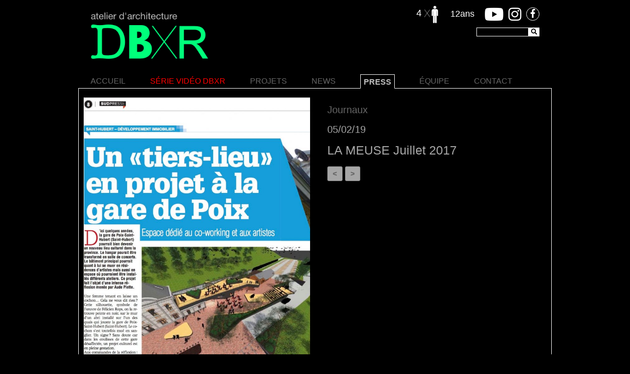

--- FILE ---
content_type: text/html; charset=UTF-8
request_url: https://www.dbxr.be/presse/journaux/la-meuse-juillet-2017/
body_size: 11982
content:
<!DOCTYPE html>
<html>
	<head>
        <meta charset="utf-8">
        <meta http-equiv="X-UA-Compatible" content="IE=edge">
		<!--[if lt IE 9]><script src="http://browsehappy.com/"></script><![endif]-->
		<link rel="shortcut icon" href="https://www.dbxr.be/wp-content/uploads/2015/06/BBXR-ico-architectes-liege.png" />
		<link rel="apple-touch-icon" href="https://www.dbxr.be/wp-content/uploads/2015/06/ios-DBXR-architectes-liege.png" />
<!-- 	<link rel="stylesheet" type="text/css" media="all" href="https://www.dbxr.be/wp-content/themes/dbxr/style.css?1606899746" /> -->
		<meta name = "format-detection" content = "telephone=no">
		<meta name="viewport" content="user-scalable=no, initial-scale = 1, minimum-scale = 1, maximum-scale = 1, width=device-width">
				<title>LA MEUSE Juillet 2017 | Atelier DBXR | Architectes à Liège</title>
		
		
		<!-- WP HEAD -->
		<meta name='robots' content='index, follow, max-image-preview:large, max-snippet:-1, max-video-preview:-1' />

	<!-- This site is optimized with the Yoast SEO plugin v17.8 - https://yoast.com/wordpress/plugins/seo/ -->
	<link rel="canonical" href="https://www.dbxr.be/presse/journaux/la-meuse-juillet-2017/" />
	<meta property="og:locale" content="fr_FR" />
	<meta property="og:type" content="article" />
	<meta property="og:title" content="LA MEUSE Juillet 2017 - Atelier DBXR" />
	<meta property="og:url" content="https://www.dbxr.be/presse/journaux/la-meuse-juillet-2017/" />
	<meta property="og:site_name" content="Atelier DBXR" />
	<meta property="article:published_time" content="2019-02-05T14:20:52+00:00" />
	<meta property="article:modified_time" content="2019-02-15T11:52:36+00:00" />
	<meta property="og:image" content="https://www.dbxr.be/wp-content/uploads/2015/06/equipe-dbxr-achitectes-liege-embourg.png" />
	<meta property="og:image:width" content="620" />
	<meta property="og:image:height" content="671" />
	<meta name="twitter:label1" content="Écrit par" />
	<meta name="twitter:data1" content="dimitribrisy2" />
	<script type="application/ld+json" class="yoast-schema-graph">{"@context":"https://schema.org","@graph":[{"@type":"Organization","@id":"https://www.dbxr.be/#organization","name":"atelier d\u2019architecture DBXR","url":"https://www.dbxr.be/","sameAs":[],"logo":{"@type":"ImageObject","@id":"https://www.dbxr.be/#logo","inLanguage":"fr-FR","url":"https://www.dbxr.be/wp-content/uploads/2015/06/logo-dbxr-atelier-architectes-liege.png","contentUrl":"https://www.dbxr.be/wp-content/uploads/2015/06/logo-dbxr-atelier-architectes-liege.png","width":215,"height":67,"caption":"atelier d\u2019architecture DBXR"},"image":{"@id":"https://www.dbxr.be/#logo"}},{"@type":"WebSite","@id":"https://www.dbxr.be/#website","url":"https://www.dbxr.be/","name":"Atelier DBXR","description":"Architectes \u00e0 Li\u00e8ge","publisher":{"@id":"https://www.dbxr.be/#organization"},"potentialAction":[{"@type":"SearchAction","target":{"@type":"EntryPoint","urlTemplate":"https://www.dbxr.be/?s={search_term_string}"},"query-input":"required name=search_term_string"}],"inLanguage":"fr-FR"},{"@type":"WebPage","@id":"https://www.dbxr.be/presse/journaux/la-meuse-juillet-2017/#webpage","url":"https://www.dbxr.be/presse/journaux/la-meuse-juillet-2017/","name":"LA MEUSE Juillet 2017 - Atelier DBXR","isPartOf":{"@id":"https://www.dbxr.be/#website"},"datePublished":"2019-02-05T14:20:52+00:00","dateModified":"2019-02-15T11:52:36+00:00","breadcrumb":{"@id":"https://www.dbxr.be/presse/journaux/la-meuse-juillet-2017/#breadcrumb"},"inLanguage":"fr-FR","potentialAction":[{"@type":"ReadAction","target":["https://www.dbxr.be/presse/journaux/la-meuse-juillet-2017/"]}]},{"@type":"BreadcrumbList","@id":"https://www.dbxr.be/presse/journaux/la-meuse-juillet-2017/#breadcrumb","itemListElement":[{"@type":"ListItem","position":1,"name":"Accueil","item":"https://www.dbxr.be/"},{"@type":"ListItem","position":2,"name":"LA MEUSE Juillet 2017"}]},{"@type":"Article","@id":"https://www.dbxr.be/presse/journaux/la-meuse-juillet-2017/#article","isPartOf":{"@id":"https://www.dbxr.be/presse/journaux/la-meuse-juillet-2017/#webpage"},"author":{"@id":"https://www.dbxr.be/#/schema/person/1d7cd70c1e5d661dd833e11879694167"},"headline":"LA MEUSE Juillet 2017","datePublished":"2019-02-05T14:20:52+00:00","dateModified":"2019-02-15T11:52:36+00:00","mainEntityOfPage":{"@id":"https://www.dbxr.be/presse/journaux/la-meuse-juillet-2017/#webpage"},"wordCount":3,"commentCount":0,"publisher":{"@id":"https://www.dbxr.be/#organization"},"articleSection":["Journaux","Presse"],"inLanguage":"fr-FR","potentialAction":[{"@type":"CommentAction","name":"Comment","target":["https://www.dbxr.be/presse/journaux/la-meuse-juillet-2017/#respond"]}]},{"@type":"Person","@id":"https://www.dbxr.be/#/schema/person/1d7cd70c1e5d661dd833e11879694167","name":"dimitribrisy2","image":{"@type":"ImageObject","@id":"https://www.dbxr.be/#personlogo","inLanguage":"fr-FR","url":"https://secure.gravatar.com/avatar/5fe5226fa0bc571020ab5822f4dcd51a?s=96&d=mm&r=g","contentUrl":"https://secure.gravatar.com/avatar/5fe5226fa0bc571020ab5822f4dcd51a?s=96&d=mm&r=g","caption":"dimitribrisy2"},"url":"https://www.dbxr.be/author/dimitribrisy2/"}]}</script>
	<!-- / Yoast SEO plugin. -->


<link rel='dns-prefetch' href='//s.w.org' />
<link rel="alternate" type="application/rss+xml" title="Atelier DBXR &raquo; LA MEUSE Juillet 2017 Flux des commentaires" href="https://www.dbxr.be/presse/journaux/la-meuse-juillet-2017/feed/" />
		<script type="text/javascript">
			window._wpemojiSettings = {"baseUrl":"https:\/\/s.w.org\/images\/core\/emoji\/13.0.1\/72x72\/","ext":".png","svgUrl":"https:\/\/s.w.org\/images\/core\/emoji\/13.0.1\/svg\/","svgExt":".svg","source":{"concatemoji":"https:\/\/www.dbxr.be\/wp-includes\/js\/wp-emoji-release.min.js?ver=5.7.14"}};
			!function(e,a,t){var n,r,o,i=a.createElement("canvas"),p=i.getContext&&i.getContext("2d");function s(e,t){var a=String.fromCharCode;p.clearRect(0,0,i.width,i.height),p.fillText(a.apply(this,e),0,0);e=i.toDataURL();return p.clearRect(0,0,i.width,i.height),p.fillText(a.apply(this,t),0,0),e===i.toDataURL()}function c(e){var t=a.createElement("script");t.src=e,t.defer=t.type="text/javascript",a.getElementsByTagName("head")[0].appendChild(t)}for(o=Array("flag","emoji"),t.supports={everything:!0,everythingExceptFlag:!0},r=0;r<o.length;r++)t.supports[o[r]]=function(e){if(!p||!p.fillText)return!1;switch(p.textBaseline="top",p.font="600 32px Arial",e){case"flag":return s([127987,65039,8205,9895,65039],[127987,65039,8203,9895,65039])?!1:!s([55356,56826,55356,56819],[55356,56826,8203,55356,56819])&&!s([55356,57332,56128,56423,56128,56418,56128,56421,56128,56430,56128,56423,56128,56447],[55356,57332,8203,56128,56423,8203,56128,56418,8203,56128,56421,8203,56128,56430,8203,56128,56423,8203,56128,56447]);case"emoji":return!s([55357,56424,8205,55356,57212],[55357,56424,8203,55356,57212])}return!1}(o[r]),t.supports.everything=t.supports.everything&&t.supports[o[r]],"flag"!==o[r]&&(t.supports.everythingExceptFlag=t.supports.everythingExceptFlag&&t.supports[o[r]]);t.supports.everythingExceptFlag=t.supports.everythingExceptFlag&&!t.supports.flag,t.DOMReady=!1,t.readyCallback=function(){t.DOMReady=!0},t.supports.everything||(n=function(){t.readyCallback()},a.addEventListener?(a.addEventListener("DOMContentLoaded",n,!1),e.addEventListener("load",n,!1)):(e.attachEvent("onload",n),a.attachEvent("onreadystatechange",function(){"complete"===a.readyState&&t.readyCallback()})),(n=t.source||{}).concatemoji?c(n.concatemoji):n.wpemoji&&n.twemoji&&(c(n.twemoji),c(n.wpemoji)))}(window,document,window._wpemojiSettings);
		</script>
		<style type="text/css">
img.wp-smiley,
img.emoji {
	display: inline !important;
	border: none !important;
	box-shadow: none !important;
	height: 1em !important;
	width: 1em !important;
	margin: 0 .07em !important;
	vertical-align: -0.1em !important;
	background: none !important;
	padding: 0 !important;
}
</style>
	<link rel='stylesheet' id='wp-block-library-css'  href='https://www.dbxr.be/wp-includes/css/dist/block-library/style.min.css?ver=5.7.14' type='text/css' media='all' />
<link rel='stylesheet' id='contact-form-7-css'  href='https://www.dbxr.be/wp-content/plugins/contact-form-7/includes/css/styles.css?ver=5.5.3' type='text/css' media='all' />
<link rel='stylesheet' id='wpa-css-css'  href='https://www.dbxr.be/wp-content/plugins/honeypot/includes/css/wpa.css?ver=2.1.20' type='text/css' media='all' />
<link rel='stylesheet' id='fusion-dynamic-css-css'  href='https://www.dbxr.be/wp-content/uploads/fusion-styles/988295c999efd5f8cb7c451df3483dea.min.css?ver=5.7.14' type='text/css' media='all' />
<script type='text/javascript' src='https://www.dbxr.be/wp-includes/js/jquery/jquery.min.js?ver=3.5.1' id='jquery-core-js'></script>
<script type='text/javascript' src='https://www.dbxr.be/wp-includes/js/jquery/jquery-migrate.min.js?ver=3.3.2' id='jquery-migrate-js'></script>
<link rel="https://api.w.org/" href="https://www.dbxr.be/wp-json/" /><link rel="alternate" type="application/json" href="https://www.dbxr.be/wp-json/wp/v2/posts/5878" /><link rel="EditURI" type="application/rsd+xml" title="RSD" href="https://www.dbxr.be/xmlrpc.php?rsd" />
<link rel="wlwmanifest" type="application/wlwmanifest+xml" href="https://www.dbxr.be/wp-includes/wlwmanifest.xml" /> 
<meta name="generator" content="WordPress 5.7.14" />
<link rel='shortlink' href='https://www.dbxr.be/?p=5878' />
<link rel="alternate" type="application/json+oembed" href="https://www.dbxr.be/wp-json/oembed/1.0/embed?url=https%3A%2F%2Fwww.dbxr.be%2Fpresse%2Fjournaux%2Fla-meuse-juillet-2017%2F" />
<link rel="alternate" type="text/xml+oembed" href="https://www.dbxr.be/wp-json/oembed/1.0/embed?url=https%3A%2F%2Fwww.dbxr.be%2Fpresse%2Fjournaux%2Fla-meuse-juillet-2017%2F&#038;format=xml" />
	<link href='http://fonts.googleapis.com/css?family=Open+Sans:400,700' rel='stylesheet' type='text/css'>
	<style type="text/css" media="all">
@CHARSET "UTF-8";
/*! normalize.css v2.1.3 | MIT License | git.io/normalize */
article,aside,details,figcaption,figure,footer,header,hgroup,main,nav,section,summary{display:block}audio,canvas,video{display:inline-block}audio:not([controls]){display:none;height:0}[hidden],template{display:none}html{font-family:sans-serif;-ms-text-size-adjust:100%;-webkit-text-size-adjust:100%}body{margin:0}a{background:transparent}a:focus{outline:thin dotted}a:active,a:hover{outline:0}h1{font-size:2em;margin:0.67em 0}abbr[title]{border-bottom:1px dotted}b,strong{font-weight:bold}dfn{font-style:italic}hr{-moz-box-sizing:content-box;box-sizing:content-box;height:0}mark{background:#ff0;color:#000}code,kbd,pre,samp{font-family:monospace, serif;font-size:1em}pre{white-space:pre-wrap}q{quotes:"\201C" "\201D" "\2018" "\2019"}small{font-size:80%}sub,sup{font-size:75%;line-height:0;position:relative;vertical-align:baseline}sup{top:-0.5em}sub{bottom:-0.25em}img{border:0;height:auto;}svg:not(:root){overflow:hidden}figure{margin:0}fieldset{border:1px solid #c0c0c0;margin:0 2px;padding:0.35em 0.625em 0.75em}legend{border:0;padding:0}button,input,select,textarea{font-family:inherit;font-size:100%;margin:0}button,input{line-height:normal}button,select{text-transform:none}button,html input[type="button"],input[type="reset"],input[type="submit"]{-webkit-appearance:button;cursor:pointer}button[disabled],html input[disabled]{cursor:default}input[type="checkbox"],input[type="radio"]{box-sizing:border-box;padding:0}input[type="search"]{-webkit-appearance:textfield;-moz-box-sizing:content-box;-webkit-box-sizing:content-box;box-sizing:content-box}input[type="search"]::-webkit-search-cancel-button,input[type="search"]::-webkit-search-decoration{-webkit-appearance:none}button::-moz-focus-inner,input::-moz-focus-inner{border:0;padding:0}textarea{overflow:auto;vertical-align:top}table{border-collapse:collapse;border-spacing:0}
ul,p{padding: 0;margin: 0;}
li{list-style-type: none;}

/*------------- GENERAL ----------------------------------------------------------------------- */
body {
		background:black;
	color:#a6a6a6;
	font-family: 'Open Sans', sans-serif;
	font-weight: 300;
	font-size: 15px;
	line-height: 1.4;
	letter-spacing: normal;
	text-align:left;
	text-transform:none;
	display:block;
	padding:0;
	margin:0;
	border-radius:0;
	border:none;
	}
/* !------------- FOOTER ------------------ */
footer{
	color:#a6a6a6;
}
#footerBackground{
	background:#d2d2d2;
}
footer a{
	color:#a6a6a6;
}

/* !------------- GRID 4*240px ----------------------------------------------------------------------- */
.wrapper{
	width: 100%;
	position: relative;
}
.wrapper.marged{
	padding-top: 0px;
	padding-bottom: 0px;
}
.background{
	position: absolute;
	top: 0;
	left: 0;
	width: 100%;
	height: 100%;
}
.background.color1	 ,.text.color1{background: #666666;}
.background.color2	 ,.text.color2{background: #a6a6a6;}
.background.color3	 ,.text.color3{background: #d2d2d2;}
.background.color4	 ,.text.color4{background: #dd3333;}
.background.color5	 ,.text.color5{background: #81d742;}
.background.black	 ,.text.black{background: black;}
.background.darkgrey ,.text.darkgrey{background: darkgrey;}
.background.grey	 ,.text.grey{background: grey;}
.background.lightgrey,.text.lightgrey{background: lightgrey;}
.background.white	 ,.text.white{background: white;}

.container{
	position: relative;
}
.fullwidth{
	width: 100%;
	/* padding: 0 10px; */
	box-sizing: border-box;
}
.boxed{
	width: 962px;
	margin: auto;
	box-sizing: border-box;
}
.containerRight{
	float: right;
}
.containerLeft{
	float: left;
}
.container50{
	width: 50%;
}
.masons{
	clear: both;
}
.block{
	border-radius: 0px;
}
.block.blockfull{
	width: 100%;
	margin: 0;
}
.block.text,.text{
	background:transparent;
	padding: 15px;
	border: none;
	box-sizing: border-box;
}
/* !------------- HEADER ------------------ */
header {
	background: transparent;
}
#headerBackground{
	background:transparent;
	}
/* !------------- LOGO ------------------ */
a#logo {
	padding: 0px;
	display: block;
height: 95px;
	width: auto;
	background: transparent;
	margin: 0px 10px;
	padding: 25px 0 5px 0;
	border: none;
	float: left;
	margin-bottom: 30px;
    padding-bottom: 0;
}
#logo img{
	display: block;
	height: 100%;
	width: auto;
	margin: 0;
	padding: 0;
}

/* !------------- MENU INFOS ------------------ */
#menuInfos{
	float: right;
	margin-right: 10px;
		background:transparent;
	color:white;
	font-family: 'Open Sans', sans-serif;
	font-weight: 300;
	font-size: 12px;
	line-height: 1;
	letter-spacing: normal;
	text-align:left;
	text-transform:none;
	display:block;
	padding:0;
	margin:15px 10px 0 0;
	border-radius:0;
	border:none;
	}
/* !-------------   MENU PRINCIPALE------------------ */

#menuPrincipal {
    margin: 0 10px;
    margin-left: 0;
    padding: 0 0 0 0;
    background-color: transparent;
    border-radius: 0;
/*     border: ; */
    float: none;
    clear: both;
}

#menuPrincipal li#menu-item-19 {
    padding-left: 10px !important;
}

#menuPrincipal li {
	float: left;
	position: relative; /* for submenu absolute 100% width */
	    padding-bottom: 6px;
}

@media screen and (min-width: 960px){
	#menuPrincipal li{
		margin-right: 50px !important;
	}

	@media only screen and (max-width: 959px) and (min-width: 719px) {
		#menuPrincipal li{
			margin-right: 30px !important;
		}
	}


	#menuPrincipal li a{
	    position: relative;
	    top: 7px;
    }
    #menuPrincipal li.current-menu-item a,
	#menuPrincipal li.current-post-ancestor a,
	#menuPrincipal li.current_page_item a {
	    top: 0;
	}


	#menuPrincipal li.current-menu-item,
	#menuPrincipal li.current-post-ancestor,
	#menuPrincipal li.current_page_item{
	    border: 1px white solid;
	    border-bottom: 1px black solid;
	    position: relative;
	    top: 1px;
	    padding: 7px 6px 4px 6px;
	}

	footer #menuPrincipal li.current-menu-item,
	footer #menuPrincipal li.current-post-ancestor,
	footer #menuPrincipal li.current_page_item{
	    border: 1px white solid;
	    border-bottom: 1px white solid;
	    border-top: 1px black solid;
	    position: relative;
	    top: -1px;
	}
	#menuPrincipal>div>ul>li:last-child{
		margin-right: 0 !important;
	}

}

#menuPrincipal > div > ul > li{
	margin-right: 18px;
}
#menuPrincipal > div > ul > li:last-child{
	margin-right: 0;
}
#menuPrincipal li a {
 	background:transparent;
	color:#666666;
	font-family: 'Open Sans', sans-serif;
	font-weight: 300;
	font-size: 12px;
	line-height: 1;
	letter-spacing: normal;
	text-align:center;
	text-transform:uppercase;
	display:block;
	padding:0;
	margin:0;
	border-radius:0;
	border:none;
	 font-size: 16px;
}
#menuPrincipal a:hover,#menuPrincipal .current-menu-item a,#menuPrincipal .current-post-ancestor a,#menuPrincipal .current_page_item a{
	color: #bfbfbf;
    background: transparent;
    font-weight: bold;
}
/* !-------------  RESPONSIVE MENU ICON ------------------ */
#responsiveMenuIcon{
	    position: absolute;
    right: 0;
    bottom: auto;
    color: black;
    display: none;
    background: white;
    padding: 4px 5px;
    line-height: 1;
    font-size: 14px;
    text-transform: uppercase;
    cursor: pointer;
    top: 60px;
    width: 116px;
    text-align: right;
}
/* !------------- SOUS MENU ------------------ */
#menuPrincipal .sub-menu {
	display: none;
	position: absolute;
	z-index: 999;
	padding-left: 0px;
	padding-top: 5px;
	width: 100%;
}
#menuPrincipal .sub-menu li {
	float: none;
	padding: 0;
	padding-bottom: 5px;
	z-index: 999;
}
#menuPrincipal .sub-menu li:last-child {
	border-bottom: none;
	padding-bottom: 0px;
}
#menuPrincipal .sub-menu li a {
	margin: 0;
	width: 150px;
}

#menuPrincipal li:hover .sub-menu {
	display: block;
}
/* !------------- ELEMENTS D'ARTICLES ------------------ */
h1,.forcedH1 {
		background:transparent;
	color:#a6a6a6;
	font-family: 'Open Sans', sans-serif;
	font-weight: 300;
	font-size: 25px;
	line-height: 1;
	letter-spacing: normal;
	text-align:left;
	text-transform:none;
	display:block;
	padding:0;
	margin:0 0 20px 0;
	border-radius:0;
	border:none;
	}
h2,.forcedH2 {
		background:transparent;
	color:#a6a6a6;
	font-family: 'Open Sans', sans-serif;
	font-weight: 300;
	font-size: 19px;
	line-height: 1;
	letter-spacing: normal;
	text-align:left;
	text-transform:uppercase;
	display:block;
	padding:0;
	margin:0 0 20px 0;
	border-radius:0;
	border:none;
	}
h3,h4,h5,h6 {
		background:transparent;
	color:#a6a6a6;
	font-family: 'Open Sans', sans-serif;
	font-weight: 300;
	font-size: 20px;
	line-height: 1;
	letter-spacing: normal;
	text-align:left;
	text-transform:none;
	display:block;
	padding:0;
	margin:0 0 20px 0;
	border-radius:0;
	border:none;
	}
p{
		background:transparent;
	color:inherit;
	font-family: inherit;
	font-weight: inherit;
	font-size: inherit;
	line-height: inherit;
	letter-spacing: inherit;
	text-align:inherit;
	text-transform:inherit;
	display:block;
	padding:0;
	margin:0 0 20px 0;
	border-radius:0px;
	border:none;
	}
a{
	text-decoration: none;
}
a{
		background:transparent;
	color:#666666;
	font-family: inherit;
	font-weight: 300;
	font-size: inherit;
	line-height: inherit;
	letter-spacing: inherit;
	text-align:inherit;
	text-transform:none;
	display:inline;
	padding:0px;
	margin:0px;
	border-radius:0px;
	border:none;
	}
a:hover{
	color: white;
}
.block.ctaContainer{
	padding: 0 15px;
	box-sizing: border-box;
	margin-top: 0;
}
.ctaContainer.center{
	text-align: center;
}
.ctaContainer.left{
	text-align: left;
}
.ctaContainer.right{
	text-align: right;
}
.cta{
		background:#a6a6a6;
	color:#666666;
	font-family: 'Open Sans', sans-serif;
	font-weight: bold;
	font-size: 15px;
	line-height: 1;
	letter-spacing: normal;
	text-align:center;
	text-transform:uppercase;
	display:inline-block;
	padding:6px 10px;
	margin:0;
	border-radius:3px;
	border:1px grey solid;
		text-decoration: none;
}
.cta:hover{
	color: white;
	background: grey;
	border: 1px grey solid;
}
b,strong{
	font-weight: bold;
}
.breaker {
	clear: both;
}
.boutons{

}
/* !------------- MODULE NIVOSLIDER ------------------ */
.nivoSimple{
/* 	margin: 4px; */
}
.nivoFull{
/* 	margin: 4px 0; */
	margin: 0;
}
.nivo-controlNav a {
	background: #666666;
	color: #666666;
	border: 1px #666666 solid;
}
.nivo-controlNav a.active {
	background: #a6a6a6;
}

/* !------------- MODULE LIENS ------------------ */
.liens a{
	background: ;
	color: ;
	position: relative;
}
.liens a div{
  height: 165px;
  width: 198px;
  line-height: 165px;
  padding-left: 11px;
  padding-right: 11px;
  position: absolute;
  text-align: center;
  top: 0;
}
.liens a div span{
  display: inline-block;
  line-height: normal;
  vertical-align: middle;
}

/* !------------- MODULE TITRE ------------------ */
.titre h1,.titre h2{
	margin: 10px 0;
	font-size: 20px;
	line-height: 1;
}
/* !------------- MAP ------------------ */
.block .gm-style img{
	max-width: none;
}
/* !------------- VIDEO ------------------ */
.videoContainer {
  height: 300px;
  position: relative;
}
.videoContainer iframe {
  height: 100%;
  left: 0;
  position: absolute;
  top: 0;
  width: 100%;
}

/* !------------- PAGE NOT FOUND ------------------ */
#notFound section article.first h1{
	text-align: center;
	margin: 80px 0;
}


/* !------------- GRID 3*240px ----------------------------------------------------------------------- */

@media only screen and (min-width: 719px) and (max-width: 959px) {

	/* !------------- HEADER ------------------ */
	#menuPrincipal li a {
	}

	#menuInfos {
	  top: 0;
	}
	#menuPrincipal {
    margin: 0 10px;
    }
	/* !------------- FOOTER ------------------ */
	footer{

	}

	#contact .formulaire {
	  margin-right: 200px;
	  margin-top: 164px;
	  width: 300px;
	}

	nav.tiroir a {
    width: 208px !important;
    }
    body .apercus h2 a.moreApercu, body .apercus h2 a.lessApercu {
	    width: 30px;
	    height: 30px;
	    line-height: 28px;
	    font-size: 32px;
	    right: 10px;
	    top: 0;
    }

}
/* !------------- GRID 2*240px ----------------------------------------------------------------------- */

@media only screen and (min-width: 480px) and (max-width: 719px) {

	/* TINY NAV styles for mobile */
	.tinynav {
		display: block;
		width: 460px;
	}

	/* !------------- HEADER ------------------ */
	a#logo {
    margin-bottom: 0;
    padding-bottom: 0;
    }
    #menuInfos {
        float: left;
    margin-top: 10px;
    margin-bottom: 10px;
     margin-left: 10px;
    }
	#responsiveMenuIcon{
		display: block;
/* 		top: newValue; */
	}
	#menuPrincipal > div > ul > li:last-child{
		margin-right: 10px;
	}
	#menuPrincipal {
		display: none;
		position: relative;
		left: 0;
		top: 0;
/* 		border-top: 1px red solid; */
		width: 460px;
		margin: auto;
		padding-bottom: 10px;
		float: none;
		clear: both;
	}
	#menuPrincipal li{
		float: none;
	}
	#menuPrincipal li a {
		margin: 0;
/* 		border-bottom: 1px red solid; */
		padding: 10px;
		margin-top: 5px;
		text-transform: uppercase;
	}



	#menuInfos {
	  bottom: auto;
	  width: 100%;
	}


	#searchform {
    margin-top: -30px !important;
    }

	/* !------------- SOUS MENU ------------------ */
	#menuPrincipal .sub-menu {
		position: relative;
		padding:0;
	}
	#menuPrincipal .sub-menu{
		width: auto;
		right: auto;
	}
	#menuPrincipal .sub-menu li a {
		margin-top: 5px;
		text-align: center;
/* 		background-color: red; */
	}
	/* !------------- FOOTER ------------------ */
	html,#push,body {
		height: auto;
	}
	#stickyWrapper {
		margin: auto;
		height: auto !important;
		margin-bottom: 0;
		min-height: none;
	}
	#push {
		height: auto;
		clear: both;
	}
	footer {
		height: auto;
	}
	footer p{
		margin-bottom: 20px !important;
	}

	#contact .formulaire {

	  margin-top: 50px;
	  width: 300px;
	}
	#equipe .block3,#equipe .block2-3{
		width: auto;
	}
	#accueil .block2{
		width: 460px;
	}
	nav.tiroir a {
    width: 128px !important;
    }
     body .apercus h2 a.moreApercu, body .apercus h2 a.lessApercu {
	    width: 30px;
	    height: 30px;
	    line-height: 28px;
	    font-size: 32px;
	    right: 10px;
	    top: 0;
    }
    body .apercus h2 {
    font-size: 20px;
    }

}

/* !------------- GRID 1*320px ----------------------------------------------------------------------- */
@media only screen and (max-width: 479px) {

	body .apercus h2 {
    font-size: 23px;
    font-weight: bold;
    margin-left: 10px;
    margin-top: 0;
    margin-bottom: 0px;
    position: relative;
    }
    	body .apercus h2 a.moreApercu, 	body .apercus h2 a.lessApercu {
    color: white;
    width: 27px;
    height: 27px;
    border: 1px white solid;
    text-align: center;
    border-radius: 50%;
    line-height: 24px;
    font-size: 28px;
    font-weight: bold;
    position: absolute;
    right: 10px;
    top: 6px;
    }
    body .apercus h2 a.lessApercu img {
    height: 29px;
    width: 29px;
    margin: 0;

    position: relative;
    top: -1px;
    left: -1px;
    }

    body nav.tiroir a {
    width: 46%;
    margin: 2%;
    font-size: 14px;
    line-height: 16px;
}

	/* !------------- HEADER ------------------ */
	a#logo {
    margin-bottom: 15px;
    padding-bottom: 0;
    height: auto;
    }
    #menuInfos {
        float: none;
    margin-top: -10px;
    margin-bottom: 10px;
    margin-left: 10px;
    clear: both;
    }
    #searchform {
        position: absolute;
    top: -71px;
    right: -10px;
        margin-top: 0 !important;
    }
	#logo img{
		height: 60px;
	}
	#responsiveMenuIcon{
/* 		top: newValue; */
		display: block;
	}
	#menuPrincipal > div > ul > li:last-child{
		margin-right: 10px;
	}
	#menuPrincipal{
		display: none;
		position: relative;
		left: 0;
		top: 0;
/* 		border-top: 1px red solid; */
		width: 300px;
		margin: auto;
		padding-bottom: 10px;
		float: none;
		clear: both;
	}
	#menuPrincipal li{
		float: none;
	}
	#menuPrincipal li a {
		margin: 0;
/* 		border-bottom: 1px red solid; */
		margin-top: 5px;
		padding: 10px;
		text-transform: uppercase;
	}

		#menuInfos a{

			margin-left: 5px;
		}
	/* !------------- SOUS MENU ------------------ */
	#menuPrincipal .sub-menu {
		position: relative;
		padding:0;
	}
	#menuPrincipal .sub-menu li a {
/* 		background-color: red; */
		margin-top: 5px;
		text-align: center;
	}
	#menuPrincipal .sub-menu{
		width: auto;
		right: auto;
	}
	/* !------------- FOOTER ------------------ */
	
	#contact .block3 {
    width: auto;
}

	#contact section .container .block1:first-child{
		position: relative;
	}
	#contact section .container .block1:nth-child(2) *{
		text-align: left !important;
	}


	#contact .formulaire {
	  width: auto;
	}
	#equipe .block3,#equipe .block2-3{
		width: 300px;
	}
	#evenements .masons article:nth-child(3) {
  width: 300px;
}

	.container50{
		width: auto;
	}
	.block3{
/* 		width: 300px !important; */
	}


}

</style>

<style type="text/css"></style>

<style type="text/css">
.synved-social-resolution-single {
display: inline-block;
}
.synved-social-resolution-normal {
display: inline-block;
}
.synved-social-resolution-hidef {
display: none;
}

@media only screen and (min--moz-device-pixel-ratio: 2),
only screen and (-o-min-device-pixel-ratio: 2/1),
only screen and (-webkit-min-device-pixel-ratio: 2),
only screen and (min-device-pixel-ratio: 2),
only screen and (min-resolution: 2dppx),
only screen and (min-resolution: 192dpi) {
	.synved-social-resolution-normal {
	display: none;
	}
	.synved-social-resolution-hidef {
	display: inline-block;
	}
}
</style>
				<link rel="stylesheet" type="text/css" media="all" href="https://www.dbxr.be/wp-content/themes/dbxr/blocks20.css?1551865136" />
		
<link rel="stylesheet" type="text/css" media="all" href="https://www.dbxr.be/wp-content/themes/dbxr/style.css?1606899746" />
		
		
		
		<script>
		  (function(i,s,o,g,r,a,m){i['GoogleAnalyticsObject']=r;i[r]=i[r]||function(){
		  (i[r].q=i[r].q||[]).push(arguments)},i[r].l=1*new Date();a=s.createElement(o),
		  m=s.getElementsByTagName(o)[0];a.async=1;a.src=g;m.parentNode.insertBefore(a,m)
		  })(window,document,'script','//www.google-analytics.com/analytics.js','ga');
		
		  ga('create', 'UA-32282953-28', 'auto');
		  ga('send', 'pageview');
		
		</script>
		
		<link rel="stylesheet" href="https://use.fontawesome.com/releases/v5.6.3/css/all.css" integrity="sha384-UHRtZLI+pbxtHCWp1t77Bi1L4ZtiqrqD80Kn4Z8NTSRyMA2Fd33n5dQ8lWUE00s/" crossorigin="anonymous">
	</head>
	<body id="single">
		
							<header role="banner" class="wrapper">
				<div id="headerBackground" class="background"></div>
				<div id="logoBackground" class="background"></div>
				<div id="menuBackground" class="background"></div>
				<div class="container boxed">
											<a id="logo" href="https://www.dbxr.be"><img src="https://www.dbxr.be/wp-content/uploads/2019/01/logo_vert_bon.png" alt="Atelier DBXR | Architectes à Liège"/></a>
											
						<nav id="menuInfos">
							<a href="/equipe/" id="team"><span id="teamCount">4</span><img id="teamImage" src="/wp-content/uploads/2019/02/architectes-liege.png"/></a>
							<span id="yearCount"></span>
							<a href="https://www.youtube.com/channel/UCC5aUvJuST-bxQ7QHceyoxg" target="_blank" class="socialLink" id="youtube"><i class="fab fa-youtube"></i></a>
							<a href="https://www.instagram.com/atelierdarchitecturedbxr/" target="_blank" class="socialLink" id="instagram"><i class="fab fa-instagram"></i></a>
							<a href="https://www.facebook.com/dbxr.be" target="_blank" class="socialLink" id="facebook"><i class="fab fa-facebook-f" ></i></a>


						<div class="breaker"></div>
							<form role="search" method="get" id="searchform" class="searchform" action="/">

	<input type="text" value="" name="s" id="s" />

	<button type="submit" id="searchsubmit" class="btn btn-success">
    	<i class="fas fa-search"></i>
    </button>


	</form>
	</nav>
													<nav id="menuPrincipal" role="navigation"><div class="menu-menu-1-container"><ul id="menu-menu-1" class="menu"><li id="menu-item-19" class="menu-item menu-item-type-post_type menu-item-object-page menu-item-home menu-item-19"><a href="https://www.dbxr.be/">Accueil</a></li>
<li id="menu-item-7191" class="menu-item menu-item-type-post_type menu-item-object-page menu-item-7191"><a href="https://www.dbxr.be/serie-video-dbxr/">SÉRIE VIDÉO DBXR</a></li>
<li id="menu-item-5775" class="menu-item menu-item-type-post_type menu-item-object-page menu-item-5775"><a href="https://www.dbxr.be/projets/">Projets</a></li>
<li id="menu-item-2574" class="menu-item menu-item-type-post_type menu-item-object-page menu-item-2574"><a href="https://www.dbxr.be/actualites/">News</a></li>
<li id="menu-item-5766" class="menu-item menu-item-type-post_type menu-item-object-page menu-item-5766 current_page_item"><a href="https://www.dbxr.be/press/">Press</a></li>
<li id="menu-item-22" class="menu-item menu-item-type-post_type menu-item-object-page menu-item-22"><a href="https://www.dbxr.be/equipe/">Équipe</a></li>
<li id="menu-item-21" class="menu-item menu-item-type-post_type menu-item-object-page menu-item-21"><a href="https://www.dbxr.be/contact/">Contact</a></li>
</ul></div><div class="breaker"></div></nav>
									
										<div id="responsiveMenuIcon">menu</div>
					<div class="breaker"></div>
				</div>
			</header>
						
		<section class="wrapper marged">
		<div class="container boxed">
		<div class="containerLeft container50">
			
			<a title="" rel="group" href="https://www.dbxr.be/wp-content/uploads/2019/02/journalsu_quotidiens20170707luxembourg1-copie.jpg" class="block block2 image fancy"><img src="https://www.dbxr.be/wp-content/uploads/2019/02/journalsu_quotidiens20170707luxembourg1-copie-723x1000.jpg" alt=" Atelier DBXR | Architectes à Liège"/></a>	        	<article class="gallery masons">
        			<a title="" rel="group" href="https://www.dbxr.be/wp-content/uploads/2019/02/journalsu_quotidiens20170707luxembourg1.jpg" class="block block6 image fancy"><img src="https://www.dbxr.be/wp-content/uploads/2019/02/journalsu_quotidiens20170707luxembourg1-308x231.jpg" alt=" Atelier DBXR | Architectes à Liège"/></a>	        	</article>
	        				<div class="breaker"></div>
		</div>
		<div class="containerRight container50">
			<article class="block block2 text">
						<h4><a href="https://www.dbxr.be/actualites/">Journaux</a></h4><h3 class="date">05/02/19</h3>		<h1>LA MEUSE Juillet 2017</h1>
				<p class="ctaContainer">

			
						
			
			<a class="cta" href="https://www.dbxr.be/presse/vais-construire-decembre-2016-janvier-2017/" rel="next"><</a>			
			<a class="cta" href="https://www.dbxr.be/presse/042_embourg_une-brique-ventre/" rel="prev">></a>		</p>
					</article>
						<div class="breaker"></div>
		</div>
		<div class="breaker"></div>
	</div>
				
</section>

<script type="text/javascript" src="/wp-content/themes/dbxr/libraries/isotope.pkgd.min.js"></script>

<!-- FANCYBOX -->
<!-- FANCYBOX -->
<!-- Add mousewheel plugin (this is optional) -->
<script type="text/javascript" src="https://www.dbxr.be/wp-content/themes/dbxr/libraries/fancybox/lib/jquery.mousewheel-3.0.6.pack.js"></script>
<!-- Add fancyBox main JS and CSS files -->
<script type="text/javascript" src="https://www.dbxr.be/wp-content/themes/dbxr/libraries/fancybox/source/jquery.fancybox.js?v=2.1.4"></script>
<link rel="stylesheet" type="text/css" href="https://www.dbxr.be/wp-content/themes/dbxr/libraries/fancybox/source/jquery.fancybox.css?v=2.1.4" media="screen" />
<!-- Add Button helper (this is optional) -->
<link rel="stylesheet" type="text/css" href="https://www.dbxr.be/wp-content/themes/dbxr/libraries/fancybox/source/helpers/jquery.fancybox-buttons.css?v=1.0.5" />
<script type="text/javascript" src="https://www.dbxr.be/wp-content/themes/dbxr/libraries/fancybox/source/helpers/jquery.fancybox-buttons.js?v=1.0.5"></script>
<!-- Add Thumbnail helper (this is optional) -->
<link rel="stylesheet" type="text/css" href="https://www.dbxr.be/wp-content/themes/dbxr/libraries/fancybox/source/helpers/jquery.fancybox-thumbs.css?v=1.0.7" />
<script type="text/javascript" src="https://www.dbxr.be/wp-content/themes/dbxr/libraries/fancybox/source/helpers/jquery.fancybox-thumbs.js?v=1.0.7"></script>

<script>
	jQuery(document).ready(function() {
		jQuery('.gallery a,.fancy').fancybox({
				prevEffect		: 'none',
				nextEffect		: 'none',
				closeBtn		: false,
				padding:0,
				margin:20,
				nextClick:true,
				loop:true,
				arrows:false,
				helpers		: {
					title	: { type : 'outside' },
		/* 			buttons	: {position : 'bottom' }, */
					thumbs : {
			            width: 25,
			            height: 25,
			            position : 'bottom'
			        }
				}
		});
	});
</script>
<!-- FREETILE -->
<script src="https://www.dbxr.be/wp-content/themes/dbxr/libraries/jquery.freetile.min.js"></script>
<script>
	jQuery(function(){
		// MASONRY MULTIPLE
		jQuery('.masons').each(function() {
			jQuery(this).freetile();
		});
		window.addEventListener("orientationchange", function() {
			jQuery('.masons').each(function() {
				jQuery(this).freetile();
			});
		}, false);
	});
</script>
							<footer class="wrapper">
			<div id="footerBackground" class="background"></div>
			<div class="container boxed">
				
				<nav id="menuPrincipal" role="navigation"><div class="menu-menu-1-container"><ul id="menu-menu-2" class="menu"><li class="menu-item menu-item-type-post_type menu-item-object-page menu-item-home menu-item-19"><a href="https://www.dbxr.be/">Accueil</a></li>
<li class="menu-item menu-item-type-post_type menu-item-object-page menu-item-7191"><a href="https://www.dbxr.be/serie-video-dbxr/">SÉRIE VIDÉO DBXR</a></li>
<li class="menu-item menu-item-type-post_type menu-item-object-page menu-item-5775"><a href="https://www.dbxr.be/projets/">Projets</a></li>
<li class="menu-item menu-item-type-post_type menu-item-object-page menu-item-2574"><a href="https://www.dbxr.be/actualites/">News</a></li>
<li class="menu-item menu-item-type-post_type menu-item-object-page menu-item-5766 current_page_item"><a href="https://www.dbxr.be/press/">Press</a></li>
<li class="menu-item menu-item-type-post_type menu-item-object-page menu-item-22"><a href="https://www.dbxr.be/equipe/">Équipe</a></li>
<li class="menu-item menu-item-type-post_type menu-item-object-page menu-item-21"><a href="https://www.dbxr.be/contact/">Contact</a></li>
</ul></div><div class="breaker"></div></nav>
				
				<article class="block block1"><p style="float:left;margin: 0;">© 2015 Atelier d'architecture DBXR - Architecte à Liège
<img style="margin-top:10px;display:block;width:auto;" src="https://www.dbxr.be/wp-content/uploads/2015/06/architecte-liege-embourg.jpg" alt="architecte liège embourg" width="220" height="20" />
</p>


<p style="float:right;margin-bottom:0;"> <a title="création de sites Web Liège" href="http://www.mikodigital.com" rel="nofollow" target="_blank">Création de sites Web | Miko Digital</a></p><div class="breaker"></div>


</article>				<div class="breaker"></div>
			</div>
		</footer>
				<script>
			var menuShown = false;
			jQuery(function(){
				// RESPONSIVE MENU SHOW/HIDE
				jQuery('#responsiveMenuIcon').click(
					function(){
						if(menuShown == false){
							jQuery('#menuPrincipal').slideDown();
							menuShown = true;
							jQuery('#responsiveMenuIcon').hide();
						}else{
							jQuery('#menuPrincipal').slideUp();
							menuShown = false;
						}
					}
				);
				
				// YEARS
								jQuery('#yearCount').html('12ans');
			
			});
			
			
		</script>
		<!-- WP FOOTER -->
						<script type="text/javascript">
				jQuery( document ).ready( function() {
					var ajaxurl = 'https://www.dbxr.be/wp-admin/admin-ajax.php';
					if ( 0 < jQuery( '.fusion-login-nonce' ).length ) {
						jQuery.get( ajaxurl, { 'action': 'fusion_login_nonce' }, function( response ) {
							jQuery( '.fusion-login-nonce' ).html( response );
						});
					}
				});
				</script>
				<script type='text/javascript' src='https://www.dbxr.be/wp-includes/js/dist/vendor/wp-polyfill.min.js?ver=7.4.4' id='wp-polyfill-js'></script>
<script type='text/javascript' id='wp-polyfill-js-after'>
( 'fetch' in window ) || document.write( '<script src="https://www.dbxr.be/wp-includes/js/dist/vendor/wp-polyfill-fetch.min.js?ver=3.0.0"></scr' + 'ipt>' );( document.contains ) || document.write( '<script src="https://www.dbxr.be/wp-includes/js/dist/vendor/wp-polyfill-node-contains.min.js?ver=3.42.0"></scr' + 'ipt>' );( window.DOMRect ) || document.write( '<script src="https://www.dbxr.be/wp-includes/js/dist/vendor/wp-polyfill-dom-rect.min.js?ver=3.42.0"></scr' + 'ipt>' );( window.URL && window.URL.prototype && window.URLSearchParams ) || document.write( '<script src="https://www.dbxr.be/wp-includes/js/dist/vendor/wp-polyfill-url.min.js?ver=3.6.4"></scr' + 'ipt>' );( window.FormData && window.FormData.prototype.keys ) || document.write( '<script src="https://www.dbxr.be/wp-includes/js/dist/vendor/wp-polyfill-formdata.min.js?ver=3.0.12"></scr' + 'ipt>' );( Element.prototype.matches && Element.prototype.closest ) || document.write( '<script src="https://www.dbxr.be/wp-includes/js/dist/vendor/wp-polyfill-element-closest.min.js?ver=2.0.2"></scr' + 'ipt>' );( 'objectFit' in document.documentElement.style ) || document.write( '<script src="https://www.dbxr.be/wp-includes/js/dist/vendor/wp-polyfill-object-fit.min.js?ver=2.3.4"></scr' + 'ipt>' );
</script>
<script type='text/javascript' id='contact-form-7-js-extra'>
/* <![CDATA[ */
var wpcf7 = {"api":{"root":"https:\/\/www.dbxr.be\/wp-json\/","namespace":"contact-form-7\/v1"},"cached":"1"};
/* ]]> */
</script>
<script type='text/javascript' src='https://www.dbxr.be/wp-content/plugins/contact-form-7/includes/js/index.js?ver=5.5.3' id='contact-form-7-js'></script>
<script type='text/javascript' src='https://www.dbxr.be/wp-content/plugins/honeypot/includes/js/wpa.js?ver=2.1.20' id='wpascript-js'></script>
<script type='text/javascript' id='wpascript-js-after'>
wpa_field_info = {"wpa_field_name":"vpqjsl5182","wpa_field_value":230809,"wpa_add_test":"no"}
</script>
<!--[if IE 9]>
<script type='text/javascript' src='https://www.dbxr.be/wp-content/plugins/fusion-builder/inc/lib/assets/min/js/general/fusion-ie9.js?ver=1' id='fusion-ie9-js'></script>
<![endif]-->
<script type='text/javascript' src='https://www.dbxr.be/wp-content/plugins/fusion-builder/assets/js/min/library/Chart.js?ver=2.7.1' id='fusion-chartjs-js'></script>
<script type='text/javascript' src='https://www.dbxr.be/wp-content/plugins/fusion-builder/assets/js/min/general/fusion-chart.js?ver=1' id='fusion-chart-js'></script>
<script type='text/javascript' src='https://www.dbxr.be/wp-content/plugins/fusion-builder/assets/js/min/general/fusion-syntax-highlighter.js?ver=1' id='fusion-syntax-highlighter-js'></script>
<script type='text/javascript' src='https://www.dbxr.be/wp-content/plugins/fusion-builder/inc/lib/assets/min/js/library/modernizr.js?ver=3.3.1' id='modernizr-js'></script>
<script type='text/javascript' id='fusion-column-bg-image-js-extra'>
/* <![CDATA[ */
var fusionBgImageVars = {"content_break_point":"0"};
/* ]]> */
</script>
<script type='text/javascript' src='https://www.dbxr.be/wp-content/plugins/fusion-builder/assets/js/min/general/fusion-column-bg-image.js?ver=1' id='fusion-column-bg-image-js'></script>
<script type='text/javascript' id='fusion-equal-heights-js-extra'>
/* <![CDATA[ */
var fusionEqualHeightVars = {"content_break_point":"0"};
/* ]]> */
</script>
<script type='text/javascript' src='https://www.dbxr.be/wp-content/plugins/fusion-builder/inc/lib/assets/min/js/general/fusion-equal-heights.js?ver=1' id='fusion-equal-heights-js'></script>
<script type='text/javascript' src='https://www.dbxr.be/wp-content/plugins/fusion-builder/assets/js/min/general/fusion-column.js?ver=1' id='fusion-column-js'></script>
<script type='text/javascript' src='https://www.dbxr.be/wp-content/plugins/fusion-builder/inc/lib/assets/min/js/library/jquery.fade.js?ver=1' id='jquery-fade-js'></script>
<script type='text/javascript' src='https://www.dbxr.be/wp-content/plugins/fusion-builder/inc/lib/assets/min/js/library/cssua.js?ver=2.1.28' id='cssua-js'></script>
<script type='text/javascript' src='https://www.dbxr.be/wp-content/plugins/fusion-builder/inc/lib/assets/min/js/library/jquery.requestAnimationFrame.js?ver=1' id='jquery-request-animation-frame-js'></script>
<script type='text/javascript' src='https://www.dbxr.be/wp-content/plugins/fusion-builder/inc/lib/assets/min/js/library/fusion-parallax.js?ver=1' id='fusion-parallax-js'></script>
<script type='text/javascript' src='https://www.dbxr.be/wp-content/plugins/fusion-builder/inc/lib/assets/min/js/library/jquery.fitvids.js?ver=1.1' id='jquery-fitvids-js'></script>
<script type='text/javascript' id='fusion-video-general-js-extra'>
/* <![CDATA[ */
var fusionVideoGeneralVars = {"status_vimeo":"0","status_yt":"0"};
/* ]]> */
</script>
<script type='text/javascript' src='https://www.dbxr.be/wp-content/plugins/fusion-builder/inc/lib/assets/min/js/library/fusion-video-general.js?ver=1' id='fusion-video-general-js'></script>
<script type='text/javascript' id='fusion-video-bg-js-extra'>
/* <![CDATA[ */
var fusionVideoBgVars = {"status_vimeo":"0","status_yt":"0"};
/* ]]> */
</script>
<script type='text/javascript' src='https://www.dbxr.be/wp-content/plugins/fusion-builder/inc/lib/assets/min/js/library/fusion-video-bg.js?ver=1' id='fusion-video-bg-js'></script>
<script type='text/javascript' id='fusion-container-js-extra'>
/* <![CDATA[ */
var fusionContainerVars = {"content_break_point":"0","container_hundred_percent_height_mobile":"0","is_sticky_header_transparent":"0"};
/* ]]> */
</script>
<script type='text/javascript' src='https://www.dbxr.be/wp-content/plugins/fusion-builder/assets/js/min/general/fusion-container.js?ver=1' id='fusion-container-js'></script>
<script type='text/javascript' src='https://www.dbxr.be/wp-content/plugins/fusion-builder/assets/js/min/general/fusion-content-boxes.js?ver=1' id='fusion-content-boxes-js'></script>
<script type='text/javascript' src='https://www.dbxr.be/wp-content/plugins/fusion-builder/assets/js/min/library/jquery.countdown.js?ver=1.0' id='jquery-count-down-js'></script>
<script type='text/javascript' src='https://www.dbxr.be/wp-content/plugins/fusion-builder/assets/js/min/general/fusion-countdown.js?ver=1' id='fusion-count-down-js'></script>
<script type='text/javascript' src='https://www.dbxr.be/wp-content/plugins/fusion-builder/inc/lib/assets/min/js/library/bootstrap.transition.js?ver=3.3.6' id='bootstrap-transition-js'></script>
<script type='text/javascript' src='https://www.dbxr.be/wp-content/plugins/fusion-builder/inc/lib/assets/min/js/library/bootstrap.tab.js?ver=3.1.1' id='bootstrap-tab-js'></script>
<script type='text/javascript' id='fusion-tabs-js-extra'>
/* <![CDATA[ */
var fusionTabVars = {"content_break_point":"0"};
/* ]]> */
</script>
<script type='text/javascript' src='https://www.dbxr.be/wp-content/plugins/fusion-builder/assets/js/min/general/fusion-tabs.js?ver=1' id='fusion-tabs-js'></script>
<script type='text/javascript' src='https://www.dbxr.be/wp-content/plugins/fusion-builder/assets/js/min/library/jquery.countTo.js?ver=1' id='jquery-count-to-js'></script>
<script type='text/javascript' src='https://www.dbxr.be/wp-content/plugins/fusion-builder/inc/lib/assets/min/js/library/jquery.appear.js?ver=1' id='jquery-appear-js'></script>
<script type='text/javascript' id='fusion-counters-box-js-extra'>
/* <![CDATA[ */
var fusionCountersBox = {"counter_box_speed":"1000"};
/* ]]> */
</script>
<script type='text/javascript' src='https://www.dbxr.be/wp-content/plugins/fusion-builder/assets/js/min/general/fusion-counters-box.js?ver=1' id='fusion-counters-box-js'></script>
<script type='text/javascript' src='https://www.dbxr.be/wp-content/plugins/fusion-builder/inc/lib/assets/min/js/library/jquery.easyPieChart.js?ver=2.1.7' id='jquery-easy-pie-chart-js'></script>
<script type='text/javascript' src='https://www.dbxr.be/wp-content/plugins/fusion-builder/assets/js/min/general/fusion-counters-circle.js?ver=1' id='fusion-counters-circle-js'></script>
<script type='text/javascript' src='https://www.dbxr.be/wp-content/plugins/fusion-builder/inc/lib/assets/min/js/library/imagesLoaded.js?ver=3.1.8' id='images-loaded-js'></script>
<script type='text/javascript' src='https://www.dbxr.be/wp-content/plugins/fusion-builder/inc/lib/assets/min/js/library/isotope.js?ver=3.0.4' id='isotope-js'></script>
<script type='text/javascript' src='https://www.dbxr.be/wp-content/plugins/fusion-builder/inc/lib/assets/min/js/library/packery.js?ver=2.0.0' id='packery-js'></script>
<script type='text/javascript' src='https://www.dbxr.be/wp-content/plugins/fusion-builder/assets/js/min/general/fusion-events.js?ver=1' id='fusion-events-js'></script>
<script type='text/javascript' src='https://www.dbxr.be/wp-content/plugins/fusion-builder/assets/js/min/general/fusion-flip-boxes.js?ver=1' id='fusion-flip-boxes-js'></script>
<script type='text/javascript' id='jquery-lightbox-js-extra'>
/* <![CDATA[ */
var fusionLightboxVideoVars = {"lightbox_video_width":"1280","lightbox_video_height":"720"};
/* ]]> */
</script>
<script type='text/javascript' src='https://www.dbxr.be/wp-content/plugins/fusion-builder/inc/lib/assets/min/js/library/jquery.ilightbox.js?ver=2.2.3' id='jquery-lightbox-js'></script>
<script type='text/javascript' src='https://www.dbxr.be/wp-content/plugins/fusion-builder/inc/lib/assets/min/js/library/jquery.mousewheel.js?ver=3.0.6' id='jquery-mousewheel-js'></script>
<script type='text/javascript' id='fusion-lightbox-js-extra'>
/* <![CDATA[ */
var fusionLightboxVars = {"status_lightbox":"1","lightbox_gallery":"1","lightbox_skin":"metro-white","lightbox_title":"1","lightbox_arrows":"1","lightbox_slideshow_speed":"5000","lightbox_autoplay":"","lightbox_opacity":"0.9","lightbox_desc":"1","lightbox_social":"1","lightbox_deeplinking":"1","lightbox_path":"vertical","lightbox_post_images":"","lightbox_animation_speed":"Normal"};
/* ]]> */
</script>
<script type='text/javascript' src='https://www.dbxr.be/wp-content/plugins/fusion-builder/inc/lib/assets/min/js/general/fusion-lightbox.js?ver=1' id='fusion-lightbox-js'></script>
<script type='text/javascript' src='https://www.dbxr.be/wp-content/plugins/fusion-builder/assets/js/min/general/fusion-gallery.js?ver=1' id='fusion-gallery-js'></script>
<script type='text/javascript' id='jquery-fusion-maps-js-extra'>
/* <![CDATA[ */
var fusionMapsVars = {"admin_ajax":"https:\/\/www.dbxr.be\/wp-admin\/admin-ajax.php"};
/* ]]> */
</script>
<script type='text/javascript' src='https://www.dbxr.be/wp-content/plugins/fusion-builder/inc/lib/assets/min/js/library/jquery.fusion_maps.js?ver=2.2.2' id='jquery-fusion-maps-js'></script>
<script type='text/javascript' src='https://www.dbxr.be/wp-content/plugins/fusion-builder/inc/lib/assets/min/js/general/fusion-google-map.js?ver=1' id='fusion-google-map-js'></script>
<script type='text/javascript' src='https://www.dbxr.be/wp-content/plugins/fusion-builder/assets/js/min/library/jquery.event.move.js?ver=2.0' id='jquery-event-move-js'></script>
<script type='text/javascript' src='https://www.dbxr.be/wp-content/plugins/fusion-builder/assets/js/min/general/fusion-image-before-after.js?ver=1.0' id='fusion-image-before-after-js'></script>
<script type='text/javascript' src='https://www.dbxr.be/wp-content/plugins/fusion-builder/inc/lib/assets/min/js/library/bootstrap.modal.js?ver=3.1.1' id='bootstrap-modal-js'></script>
<script type='text/javascript' src='https://www.dbxr.be/wp-content/plugins/fusion-builder/assets/js/min/general/fusion-modal.js?ver=1' id='fusion-modal-js'></script>
<script type='text/javascript' src='https://www.dbxr.be/wp-content/plugins/fusion-builder/inc/lib/assets/min/js/library/jquery.waypoints.js?ver=2.0.3' id='jquery-waypoints-js'></script>
<script type='text/javascript' src='https://www.dbxr.be/wp-content/plugins/fusion-builder/inc/lib/assets/min/js/general/fusion-waypoints.js?ver=1' id='fusion-waypoints-js'></script>
<script type='text/javascript' src='https://www.dbxr.be/wp-content/plugins/fusion-builder/assets/js/min/general/fusion-progress.js?ver=1' id='fusion-progress-js'></script>
<script type='text/javascript' id='fusion-recent-posts-js-extra'>
/* <![CDATA[ */
var fusionRecentPostsVars = {"infinite_loading_text":"<em>Loading the next set of posts...<\/em>","infinite_finished_msg":"<em>All items displayed.<\/em>","slideshow_autoplay":"1","slideshow_speed":"7000","pagination_video_slide":"","status_yt":""};
/* ]]> */
</script>
<script type='text/javascript' src='https://www.dbxr.be/wp-content/plugins/fusion-builder/assets/js/min/general/fusion-recent-posts.js?ver=1' id='fusion-recent-posts-js'></script>
<script type='text/javascript' src='https://www.dbxr.be/wp-content/plugins/fusion-builder/inc/lib/assets/min/js/library/jquery.cycle.js?ver=3.0.3' id='jquery-cycle-js'></script>
<script type='text/javascript' id='fusion-testimonials-js-extra'>
/* <![CDATA[ */
var fusionTestimonialVars = {"testimonials_speed":"4000"};
/* ]]> */
</script>
<script type='text/javascript' src='https://www.dbxr.be/wp-content/plugins/fusion-builder/assets/js/min/general/fusion-testimonials.js?ver=1' id='fusion-testimonials-js'></script>
<script type='text/javascript' src='https://www.dbxr.be/wp-content/plugins/fusion-builder/assets/js/min/general/fusion-title.js?ver=1' id='fusion-title-js'></script>
<script type='text/javascript' src='https://www.dbxr.be/wp-content/plugins/fusion-builder/inc/lib/assets/min/js/library/bootstrap.collapse.js?ver=3.1.1' id='bootstrap-collapse-js'></script>
<script type='text/javascript' src='https://www.dbxr.be/wp-content/plugins/fusion-builder/assets/js/min/general/fusion-toggles.js?ver=1' id='fusion-toggles-js'></script>
<script type='text/javascript' id='fusion-video-js-extra'>
/* <![CDATA[ */
var fusionVideoVars = {"status_vimeo":""};
/* ]]> */
</script>
<script type='text/javascript' src='https://www.dbxr.be/wp-content/plugins/fusion-builder/assets/js/min/general/fusion-video.js?ver=1' id='fusion-video-js'></script>
<script type='text/javascript' src='https://www.dbxr.be/wp-content/plugins/fusion-builder/inc/lib/assets/min/js/library/bootstrap.tooltip.js?ver=3.3.5' id='bootstrap-tooltip-js'></script>
<script type='text/javascript' src='https://www.dbxr.be/wp-content/plugins/fusion-builder/inc/lib/assets/min/js/library/bootstrap.popover.js?ver=3.3.5' id='bootstrap-popover-js'></script>
<script type='text/javascript' src='https://www.dbxr.be/wp-content/plugins/fusion-builder/inc/lib/assets/min/js/library/jquery.carouFredSel.js?ver=6.2.1' id='jquery-caroufredsel-js'></script>
<script type='text/javascript' src='https://www.dbxr.be/wp-content/plugins/fusion-builder/inc/lib/assets/min/js/library/jquery.easing.js?ver=1.3' id='jquery-easing-js'></script>
<script type='text/javascript' src='https://www.dbxr.be/wp-content/plugins/fusion-builder/inc/lib/assets/min/js/library/jquery.flexslider.js?ver=2.2.2' id='jquery-flexslider-js'></script>
<script type='text/javascript' src='https://www.dbxr.be/wp-content/plugins/fusion-builder/inc/lib/assets/min/js/library/jquery.hoverflow.js?ver=1' id='jquery-hover-flow-js'></script>
<script type='text/javascript' src='https://www.dbxr.be/wp-content/plugins/fusion-builder/inc/lib/assets/min/js/library/jquery.hoverintent.js?ver=1' id='jquery-hover-intent-js'></script>
<script type='text/javascript' src='https://www.dbxr.be/wp-content/plugins/fusion-builder/inc/lib/assets/min/js/library/jquery.infinitescroll.js?ver=2.1' id='jquery-infinite-scroll-js'></script>
<script type='text/javascript' src='https://www.dbxr.be/wp-content/plugins/fusion-builder/inc/lib/assets/min/js/library/jquery.placeholder.js?ver=2.0.7' id='jquery-placeholder-js'></script>
<script type='text/javascript' src='https://www.dbxr.be/wp-content/plugins/fusion-builder/inc/lib/assets/min/js/library/jquery.touchSwipe.js?ver=1.6.6' id='jquery-touch-swipe-js'></script>
<script type='text/javascript' src='https://www.dbxr.be/wp-content/plugins/fusion-builder/inc/lib/assets/min/js/general/fusion-alert.js?ver=1' id='fusion-alert-js'></script>
<script type='text/javascript' id='fusion-carousel-js-extra'>
/* <![CDATA[ */
var fusionCarouselVars = {"related_posts_speed":"5000","carousel_speed":"2500"};
/* ]]> */
</script>
<script type='text/javascript' src='https://www.dbxr.be/wp-content/plugins/fusion-builder/inc/lib/assets/min/js/general/fusion-carousel.js?ver=1' id='fusion-carousel-js'></script>
<script type='text/javascript' id='fusion-flexslider-js-extra'>
/* <![CDATA[ */
var fusionFlexSliderVars = {"status_vimeo":"","page_smoothHeight":"false","slideshow_autoplay":"1","slideshow_speed":"7000","pagination_video_slide":"","status_yt":"","flex_smoothHeight":"false"};
/* ]]> */
</script>
<script type='text/javascript' src='https://www.dbxr.be/wp-content/plugins/fusion-builder/inc/lib/assets/min/js/general/fusion-flexslider.js?ver=1' id='fusion-flexslider-js'></script>
<script type='text/javascript' src='https://www.dbxr.be/wp-content/plugins/fusion-builder/inc/lib/assets/min/js/general/fusion-popover.js?ver=1' id='fusion-popover-js'></script>
<script type='text/javascript' src='https://www.dbxr.be/wp-content/plugins/fusion-builder/inc/lib/assets/min/js/general/fusion-tooltip.js?ver=1' id='fusion-tooltip-js'></script>
<script type='text/javascript' src='https://www.dbxr.be/wp-content/plugins/fusion-builder/inc/lib/assets/min/js/general/fusion-sharing-box.js?ver=1' id='fusion-sharing-box-js'></script>
<script type='text/javascript' id='fusion-blog-js-extra'>
/* <![CDATA[ */
var fusionBlogVars = {"infinite_blog_text":"<em>Loading the next set of posts...<\/em>","infinite_finished_msg":"<em>All items displayed.<\/em>","slideshow_autoplay":"1","slideshow_speed":"7000","pagination_video_slide":"","status_yt":"","lightbox_behavior":"all","blog_pagination_type":"","flex_smoothHeight":"false"};
/* ]]> */
</script>
<script type='text/javascript' src='https://www.dbxr.be/wp-content/plugins/fusion-builder/inc/lib/assets/min/js/general/fusion-blog.js?ver=1' id='fusion-blog-js'></script>
<script type='text/javascript' src='https://www.dbxr.be/wp-content/plugins/fusion-builder/inc/lib/assets/min/js/general/fusion-button.js?ver=1' id='fusion-button-js'></script>
<script type='text/javascript' src='https://www.dbxr.be/wp-content/plugins/fusion-builder/inc/lib/assets/min/js/general/fusion-general-global.js?ver=1' id='fusion-general-global-js'></script>
<script type='text/javascript' id='fusion-ie1011-js-extra'>
/* <![CDATA[ */
var fusionIe1011Vars = {"form_bg_color":"#ffffff"};
/* ]]> */
</script>
<script type='text/javascript' src='https://www.dbxr.be/wp-content/plugins/fusion-builder/inc/lib/assets/min/js/general/fusion-ie1011.js?ver=1' id='fusion-ie1011-js'></script>
<script type='text/javascript' src='https://www.dbxr.be/wp-includes/js/wp-embed.min.js?ver=5.7.14' id='wp-embed-js'></script>
	</body>
</html>
<!-- This website is like a Rocket, isn't it? Performance optimized by WP Rocket. Learn more: https://wp-rocket.me - Debug: cached@1769264557 -->

--- FILE ---
content_type: text/css; charset=utf-8
request_url: https://www.dbxr.be/wp-content/themes/dbxr/blocks20.css?1551865136
body_size: 641
content:
/* !------------- GRID 4*240px ----------------------------------------------------------------------- */
section .boxed{
	padding: 8px 0;
    border-left: 1px white solid;
    border-right: 1px white solid;
 }
header .boxed{
	border-bottom: 1px white solid;
}
footer .boxed{
	border-top: 1px white solid;
}
.block {
	display: block;
	float: left;
	overflow: hidden;
	position: relative;
	margin: 10px;
}
.block1 {
	width: 940px;
}
.block1.fixed {
	height: 376px;
}
.blockfull.fixed {
	height: 376px;
}
.block2 {
	width: 460px;
}
.block2.fixed {
	height: 345px;
}
.block3 {
	width: 300px;
}
.block3.fixed {
	height: 225px;
}
.block4 {
	width: 220px;
}
.block4.fixed {
	height: 165px;
}
.block1-3 {
	width: 300px;
}
.block2-3 {
	width: 620px;
}
.block1-3.fixed, .block2-3.fixed{
	height: 376px;
}
.block6{
	width: 140px;
}
.block p:last-child{
	margin-bottom: 0;
}
.block img{
	max-width: 100%;
	width: 100%;
	display: block;
}
.block img.ajax-loader{
	width: auto;
	height: auto;	
}
.block.texte{
	padding: 10px;
	box-sizing: border-box;
	-webkit-box-sizing: border-box;
	-moz-box-sizing: border-box;
}
.nivoSimple{
	margin: 0 10px 0 10px;
	/*
position: relative;
	top: -10px;
*/
}

/* !------------- GRID 3*240px ----------------------------------------------------------------------- */

@media only screen and (min-width: 719px) and (max-width: 959px) {
	.boxed{
		width: 722px;
	}
	
	.block1 {
		width: 700px;
	}
	.block1.fixed {
		height: 280px;
	}
	.block2 {
		width: 340px;
	}
	.block2.fixed {
		height: 255px;
	}
	.block3 {
		width: 220px;
	}
	.block3.fixed {
		height: 165px;
	}
	.block4 {
		width: 160px;
	}
	.block4.fixed {
		height: 120px;
	}
	.block1-3 {
		width: 220px;
	}
	.block2-3 {
		width: 460px;
	}
	.block1-3.fixed, .block2-3.fixed{
		height: 280px;
	}
}
/* !------------- GRID 2*240px ----------------------------------------------------------------------- */

@media only screen and (min-width: 480px) and (max-width: 719px) {
	.boxed{
		width: 482px;
	}
	.block1 {
		width: 460px;
	}
	.block1.fixed {
		height: 184px;
	}
	.block2 {
		width: 220px;
	}
	.block2.fixed {
		height: 165px;
	}
	.block3 {
		width: 220px;
	}
	.block3.fixed {
		height: 165px;
	}
	.block4 {
		width: 140px;
	}
	.block4.fixed {
		height: 105px;
	}
	.block1-3 {
		width: 140px;
	}
	.block2-3 {
		width: 300px;
	}
	.block1-3.fixed, .block2-3.fixed{
		height: 184px;
	}	
}

/* !------------- GRID 1*320px ----------------------------------------------------------------------- */
@media only screen and (max-width: 479px) {
	.boxed{
		width: 320px;
	}
	header .boxed{
		padding: 0;
	}
	.block1 {
		width: 300px;
	}
	.block1.fixed {
		height: 120px;
	}
	.block2 {
		width: 300px;
	}
	.block2.fixed {
		height: 225px;
	}
	.block3 {
		width: 140px;
	}
	.block3.fixed {
		height: 105px;
	}
	.block4 {
/* 		width: 140px; */
	}
	.block4.fixed {
		height: 105px;
	}
	
	.block4 {
	    width: 50%;
	    margin: 0;
	    padding: 2%;
	    box-sizing: border-box;
	}
	#press .block4.contenuTiroir,	#press .block4.unApercu{
		height: 265px;
	}

	.block1-3 {
		width: 300px;
	}
	.block2-3 {
		width: 300px;
	}
	.block1-3.fixed{
		height: 376px;
	}
	.block2-3.fixed{
		height: 120px;
	}	
	
	.block6{
	width: 136px;
}
.containerLeft {
    float: none;
    }

}

--- FILE ---
content_type: text/css; charset=utf-8
request_url: https://www.dbxr.be/wp-content/themes/dbxr/style.css?1606899746
body_size: 2647
content:
/*
Theme Name: dbxr
Theme URI: http://www.mikodigital.com
Author: Michaël Gérard
Author URI: http://www.mikodigital.com
Description: Support: michael@mikodigital.com
Version: 1
License: GNU General Public License
License URI: none
Tags:
*/

#press .fancybox-nav {
    width: 20%;
}
/* SEARCH FORM */
#searchform{
	    margin-top: 5px;
	float: right;
}
#searchform input[type="text"]{
	background: transparent;
	color: white;
	border: 1px white solid;
	width: 100px;
	margin: 0;
	display: block;
	float: left;
}
#searchform button{
	background: white;
	color: black;
/* 	border: 1px white solid; */
	border:none;
	padding: 2px 5px;
	margin: 0;
	display: block;
	float: left;
}
/* APERCUs */
.apercus h2{
	font-size: 30px;
    font-weight: bold;
    margin-left: 10px;
    margin-top: 60px;
    margin-bottom: 20px;
    position: relative;
}
.unApercu.hide{
	display: none;
}
.apercus h2 a.moreApercu,.apercus h2 a.lessApercu {
    color: white;
    width: 46px;
    height: 46px;
    border: 1px white solid;
    display: inline-block;
    text-align: center;
    border-radius: 50%;
    line-height: 43px;
    font-size: 50px;
    font-weight: bold;
    position: absolute;
    right: 36%;
    top: -10px;
}
.apercus h2 a.lessApercu{
	display: none;
	}
.apercus h2 a.lessApercu span{
	position: relative;
	top: -3px;
}
.apercus h2 a.lessApercu img{
    height: 48px;
    width: 48px;
    margin: 0;
    display: block;
    position: relative;
    top: -1px;
    left: -1px;
}
.unApercu,.contenuTiroir{
	position: relative;
}
.unApercu span.mikoTitle,.contenuTiroir span.mikoTitle{
	position: absolute;
	bottom: 0;
	width: auto;
/* 	display: inline-block; */
	background: rgba(0,0,0,0.5);
	padding: 5px;
	color: grey;
/* 	opacity: 0; */
/*     display: none; */
    overflow-y: auto;
    display: block;
    max-height: 60%;

}
.unApercu:hover span.mikoTitle,.contenuTiroir:hover span.mikoTitle{
/* 	 display: block; */
	color: white;
/*
    -webkit-animation: fadeInFromNone 0.5s ease-out;
    -moz-animation: fadeInFromNone 0.5s ease-out;
    -o-animation: fadeInFromNone 0.5s ease-out;
    animation: fadeInFromNone 0.5s ease-out;
	animation-fill-mode: forwards;
*/
}
@media screen and (min-width:720px){
	#press .unApercu, #press .contenuTiroir {
	    width: 180px;
	    margin: 30px;
	}
}
#press span.mikoTitle {
    background: transparent;
    padding: 0;
    color: white;
    position: relative;
    padding-top: 5px;
    padding-bottom: 0;
    display: block;
    height: 70px;
}

/* TIROIRS */
nav.tiroir {
    margin: 60px 0px 20px 0px;
}
nav.tiroir h2{
	font-size: 30px;
    font-weight: bold;
    margin: 0;
    position: relative;
        margin-left: 10px;
    margin-bottom: 10px;
}

nav.tiroir a {
    padding: 0;
    border: 1px white solid;
    width: 160px;
    text-align: center;
    text-transform: uppercase;
    font-size: 16px;
    height: 45px;
    padding: 5px;
}

nav.tiroir a.selected{
	color: white;
}
.tiroirsContainer{
	min-height: 1000px;
}
#actus.tiroirActus{
	margin-top: -20px !important;
	padding-top: 0 !important;
}
    .uneActu{
	     margin-bottom: 50px;
/*
    width: 750px;
    margin-left: auto;
    margin-right: auto;
    float: none;
    max-width: 100%;
*/
    }
     .uneActu h3{
	 margin-bottom: 3px;
    }
    .uneActu a {
    font-size: 30px;
    font-weight: bold;
    }

    /* EXTRA CSS BABY */
#menuInfos a#phone{
display: none;
}
#menuInfos{
    position: relative;
    bottom: 0;
    right: 0;

    margin-right: 10px;
}
#menuInfos a{
    color: white;
    font-weight: 300;
    line-height: 1;
    display: block;
    float: left;
    margin-left: 10px;
    font-size: 25px;
}
#menuInfos a#team{
	margin-right: 25px;
}
#menuInfos a#team span{
	font-size: 19px;
	margin-right: 5px;
	line-height: 24px;
	display: block;
/* 	background: cyan; */
	float: left;
/* 	font-weight: bold; */
}
#menuInfos a#team img{
	height: 35px;
	margin-top: -3px;
}

#yearCount{
	color: white;
	float: left;
	font-size: 18px;
	margin-right: 10px;
	line-height: 27px;
}
#menuInfos a#youtube{
       font-size: 35px;
    position: relative;
    top: -4px;
}

#menuInfos a#facebook{
    border: 1px white solid;
    border-radius: 50%;
    height: 25px;
    width: 25px;
    text-align: center;
    font-size: 18px;
    line-height: 25px;
}
#menuInfos a#instagram {
    font-size: 30px;
    position: relative;
    top: -1px;
}

#menuInfos .socialLink img{
height: 22px;
}
#accueil section .boxed {
 /* padding: 0px 0 20px 0;*/
}
#accueil section .boxed article:nth-child(3){
margin-bottom: 0;
padding-bottom:0;
}
#accueil section .boxed article:nth-child(4),
#accueil section .boxed article:nth-child(5),#accueil section .boxed article:nth-child(6){
margin-top: 0;
padding-top: 0;
}
#accueil h1{
padding-bottom: 15px;
margin-top: 0px;
}
#accueil h2{
text-transform: none;
}
#accueil h1,#accueil h2{
font-size: 19px;
}
#accueil h3,#accueil p{
font-size: 15px;
}
article ul{
margin-bottom: 20px;
}
article ul li{
list-style-type: disc;
margin-left : 15px;
}
#actus > h2{
margin-left: 10px;
}
#actus ul li {
clear:both;
list-style-type: none;
margin: 10px;
background:rgba(39, 39, 39, 1);
position: relative;
}
#actualites #actus ul li ,#single #actus ul li {
margin: 10px 0;
}
#actus ul li img{
width: 150px;
float: left;
margin: 0;
margin-right: 10px;
display: block;
}
#accueil #actus ul li h3{
margin-bottom: 0;
}
#accueil #actus ul li h2{
font-size: 16px;
margin: 0;
margin-top: 8px;
line-height: 1;
}
 #actus ul li .social{
position: absolute;
right: 5px;
bottom: -5px;
}
#accueil a#allActus,#accueil a#ensemblesLogements{
margin-left: 10px;
}
#accueil a#ensemblesLogements{
margin-top:10px;
}
.ctaActu{
position: absolute;
bottom: 5px;
right: 10px;
}
#actualites #actus,#single #actus{
margin-top: 40px;
padding-top: 20px;
/* border-top: 1px [color3] solid; */
}
#actualites #actus h3,#single #actus h3{
margin-bottom: 5px;
}

/* ACTUS ON PAGE NEWS */
#actus .ajaxActuContent img {
    width: 100%;
}
#actus .ajaxActuContent .ctaContainer{
	display: none;
}
#actus .ajaxActuContent .boxed {
    padding: 0;
    border: none;
}
#actus .ajaxActuContent .block {
    margin: 0;
}
#actus .ajaxActuContent .block6 {
    width: 32%;
}
#actus .loader{
	display:none;
	width: 30px;
	margin: auto;
	    padding: 43px 33px;
}

#accueil #lastProjects > h2{
margin-left: 10px;
margin-bottom: 10px;
}
#accueil #lastProjects ul li{
list-style-type: none;
margin-left : 0;
width: 50%;
float: left;
padding: 10px;
box-sizing: border-box;
}
#accueil #lastProjects ul li a{
display: block;
max-height: 120px;
overflow:hidden;
}
#accueil #lastProjects ul  li .text{
background:rgba(39, 39, 39, 1);
}
#accueil #lastProjects ul  li h2{
margin-bottom: 0;
}
footer a:not(.cta):not(.block){
font-size: 12px;
}
footer #footerBackground{
height: 0;
position: relative;
top: -1px;
}
#menuPrincipal .sub-menu {
background: black;
width: 200px;
padding-bottom:20px;
right:-20px;
}
#menuPrincipal .sub-menu li a{
width: auto;
text-align: right;
padding: 30px 20px 0 20px;
}
#apercu h2{
margin: 20px 0 0 0;
}
#apercu section article:first-child{
margin-top: 0;
padding-top: 0;
}
#apercu section article:first-child h2{
margin-top: 0;
}
#equipe .block2-3 img{
padding: 20px;
box-sizing: border-box;
border: 1px dashed rgba(210, 210, 210, 1);
border-radius: 5px;
}

#equipe p#introText,
#equipe h1,#equipe h2{
 	color:white;
}
#equipe h2{
	font-size: 30px;
}
#equipe p#introText{
	margin: 20px 0px 50px 0px;
	font-size: 18px;
}

#contact section .container .block1:first-child{
/* position: absolute; */
}
#contact section .container .block1:nth-child(2){
/*
margin-bottom: 0;
padding-bottom: 0;
*/
}
#contact .text p,#contact .text h1,#contact .text h2,#contact .text a{
color:white;
}
#contact .text h1,#contact .text h2{
margin-bottom: 13px;
    font-size: 15px;
}
#contact .text p,#contact .formulaire p{
color: white;
font-size: 13px;
margin-bottom: 10px;
}
#contact .formulaire{
/*background-color:rgba(39, 39, 39, 0.69);
min-height: 489px;*/
float:right;
margin-top: 50px;
padding-top: 0;
}
#contact .formulaire input,#contact .formulaire textarea{
background-color:transparent;
border-color:white;
color: white;
}
#contact .formulaire textarea{
height: 100px;
}
#contact .formulaire .wpcf7-submit{
    background: transparent;
    color: white;
    float: right;
    border: 1px white solid;
    font-size: 16px;
    padding: 5px 50px 5px 5px;
}

#contact article.block.block1.image {
    margin-right: 0;
    margin-left: 0;
    width: 100%;
}

#evenements section .block1{
 padding: 0 20px;
}
#evenements section .block1 h1,#evenements section .block1 h2{
margin: 0;
font-size: 22px;
}
#evenements section .block1 h2{
margin-top: 50px;
}
#evenements h2{
  margin: 0 0 10px;
}
#evenements .text.darkgrey,.category .text,.link .text{
background: rgba(39, 39, 39, 1);
}
#single .date{
}
#single .cta,#actualites .cta{
float: left;
height: 16px;
margin-right: 5px;
}
.synved-social-resolution-single{
flaot: left;
}
.category h2{
margin-bottom: 5px;
}
.singleProjet .text{
padding:0;
}
.singleProjet h2{
margin-bottom:5px;
margin-top: 50px;
}
section .nivoSimple,section .nivoPusher {
  height: 618px;
}
#habitat2015 .wpcf7-submit{
background:white;
color:black;
}


#contact .text p, #contact .text h1, #contact .text h2, #contact .text a{
	color: #bfbfbf;
}


/*
@-webkit-keyframes fadeInFromNone {
    0% {
        display: none;
        opacity: 0;
    }

    1% {
        display: block;
        opacity: 0;
    }

    100% {
        display: block;
        opacity: 1;
    }
}

@-moz-keyframes fadeInFromNone {
    0% {
        display: none;
        opacity: 0;
    }

    1% {
        display: block;
        opacity: 0;
    }

    100% {
        display: block;
        opacity: 1;
    }
}

@-o-keyframes fadeInFromNone {
    0% {
        display: none;
        opacity: 0;
    }

    1% {
        display: block;
        opacity: 0;
    }

    100% {
        display: block;
        opacity: 1;
    }
}

@keyframes fadeInFromNone {
    0% {
        display: none;
        opacity: 0;
    }

    1% {
        display: block;
        opacity: 0;
    }

    100% {
        display: block;
        opacity: 1;
    }
}
*/


/* MIKO EDIT */
#menuPrincipal #menu-item-7191 a,
#menuPrincipal .menu-item-7191 a {
  color: #ff0000;
}
#serie-video-dbxr nav#tiroir_1 .block4 {
  display: none;
}
#serie-video-dbxr .fancybox-nav,
#serie-video-dbxr #fancybox-thumbs,
#press .fancybox-type-iframe .fancybox-nav {
  display: none;
}


--- FILE ---
content_type: application/javascript; charset=utf-8
request_url: https://www.dbxr.be/wp-content/plugins/fusion-builder/inc/lib/assets/min/js/general/fusion-alert.js?ver=1
body_size: -20
content:
jQuery(document).ready(function(){jQuery(".fusion-alert .close").click(function(a){a.preventDefault(),jQuery(this).parent().slideUp()})});

--- FILE ---
content_type: text/plain
request_url: https://www.google-analytics.com/j/collect?v=1&_v=j102&a=718881811&t=pageview&_s=1&dl=https%3A%2F%2Fwww.dbxr.be%2Fpresse%2Fjournaux%2Fla-meuse-juillet-2017%2F&ul=en-us%40posix&dt=LA%20MEUSE%20Juillet%202017%20%7C%20Atelier%20DBXR%20%7C%20Architectes%20%C3%A0%20Li%C3%A8ge&sr=1280x720&vp=1280x720&_u=IEBAAEABAAAAACAAI~&jid=398148101&gjid=716561967&cid=343715211.1769329135&tid=UA-32282953-28&_gid=936988115.1769329135&_r=1&_slc=1&z=1769376526
body_size: -448
content:
2,cG-QKR4TSFR1M

--- FILE ---
content_type: application/javascript; charset=utf-8
request_url: https://www.dbxr.be/wp-content/plugins/fusion-builder/assets/js/min/general/fusion-events.js?ver=1
body_size: 932
content:
jQuery(window).load(function(){"function"==typeof jQuery.fn.equalHeights&&(jQuery(".fusion-events-shortcode").each(function(){jQuery(this).find(".fusion-events-meta").equalHeights()}),jQuery(window).on("resize",function(){jQuery(".fusion-events-shortcode").each(function(){jQuery(this).find(".fusion-events-meta").equalHeights()})})),jQuery(".fusion-events-pagination-infinite, .fusion-events-pagination-load-more-button").each(function(){var t=jQuery(this),e="."+t.attr("class").replace(/\ /g,".").replace(/.fusion\-events\-[a-zA-Z]+\-sidebar/g,"").replace(".fusion-masonry-has-vertical","")+" ",s=t.find(".fusion-events-wrapper").data("pages");t.find(".fusion-events-wrapper").isotope(),t.children(".fusion-events-wrapper").infinitescroll({navSelector:e+".fusion-infinite-scroll-trigger",nextSelector:e+".pagination-next",itemSelector:e+"div.pagination .current, "+e+" .fusion-events-post",loading:{finishedMsg:avadaPortfolioVars.infinite_finished_msg,msg:jQuery('<div class="fusion-loading-container fusion-clearfix"><div class="fusion-loading-spinner"><div class="fusion-spinner-1"></div><div class="fusion-spinner-2"></div><div class="fusion-spinner-3"></div></div><div class="fusion-loading-msg">'+avadaPortfolioVars.infinite_blog_text+"</div>")},maxPage:s||void 0,errorCallback:function(){t.find(".fusion-events-post").css("height",""),t.find(".fusion-events-wrapper").isotope()}},function(o){jQuery().isotope&&((o=jQuery(o)).hide(),imagesLoaded(o,function(){var n,e,i;(n=jQuery(o).find(".fusion-placeholder-image")).parents(".fusion-events-content-wrapper, .fusion-image-wrapper").animate({opacity:1}),(e=jQuery(o).find(".fusion-video")).each(function(){jQuery(this).animate({opacity:1}),jQuery(this).parents(".fusion-events-content-wrapper").animate({opacity:1})}),e.fitVids(),window.$events_images_index=0,jQuery(o).imagesLoaded().progress(function(e,i){1<=jQuery(i.img).parents(".fusion-events-content-wrapper").length?jQuery(i.img,n).parents(".fusion-events-content-wrapper").delay(100*window.$events_images_index).animate({opacity:1}):jQuery(i.img,n).parents(".fusion-image-wrapper").delay(100*window.$events_images_index).animate({opacity:1}),window.$events_images_index++}),o.fadeIn(),t.find(".fusion-events-post").css("height",""),t.find(".fusion-events-wrapper").isotope("appended",o),o.each(function(){jQuery(this).find(".full-video, .video-shortcode, .wooslider .slide-content").fitVids()}),jQuery('[data-spy="scroll"]').each(function(){jQuery(this).scrollspy("refresh")}),"individual"===avadaPortfolioVars.lightbox_behavior&&jQuery(o).find(".fusion-rollover-gallery").length&&jQuery(o).find(".fusion-rollover-gallery").each(function(){window.$ilInstances.push(jQuery('[data-rel^="'+jQuery(this).attr("data-rel")+'"]').iLightBox(window.avadaLightBox.prepare_options(jQuery(this).attr("data-rel"))))}),i=t.find(".current").html(),t.find(".current").remove(),s==i&&(t.find(".fusion-loading-container").hide(),t.find(".fusion-load-more-button").hide()),"undefined"!=typeof niceScrollReInit&&niceScrollReInit()}))}),t.hasClass("fusion-events-pagination-load-more-button")&&(t.find(".fusion-events-wrapper").infinitescroll("unbind"),t.find(".fusion-load-more-button").on("click",function(e){e.preventDefault(),t.find(".fusion-events-wrapper").infinitescroll("retrieve")}))})});